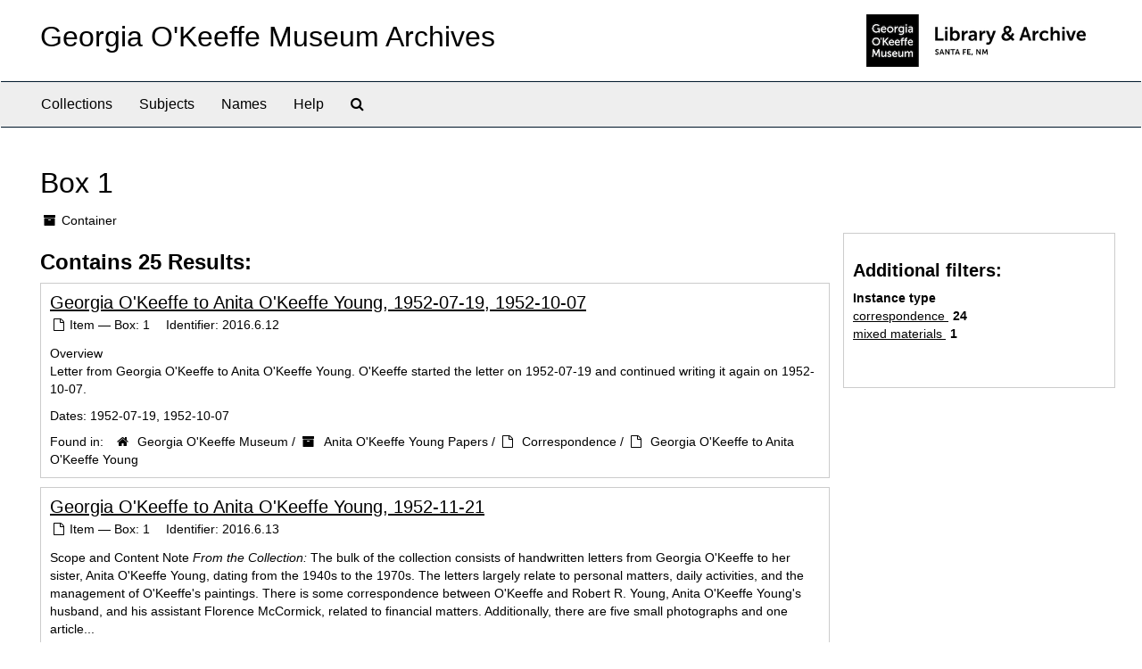

--- FILE ---
content_type: text/html;charset=utf-8
request_url: http://archive.okeeffemuseum.org/repositories/2/top_containers/1231?&page=2
body_size: 29695
content:
<!DOCTYPE html>
<html lang="en">
<head>
	<meta charset="utf-8"/>
	<meta http-equiv="X-UA-Compatible" content="IE=edge"/>
	<meta name="viewport" content="width=device-width, initial-scale=1">
	<link href="/favicon.ico" rel="shortcut icon" type="image/x-icon" />
	<title>Found 25 Results | Georgia O&#39;Keeffe Museum Archives</title>
	<meta name="csrf-param" content="authenticity_token" />
<meta name="csrf-token" content="HmUUtHO5h4Jomjeio9UwqUrNsginzbJ+EjklHhtkGo7VnZ1PWJ9WbcGj2nIL9tNdGWE7GwlH3ImiajVEUZnjFA==" />

		<meta name="referrer" content="origin-when-cross-origin" />

	<script>
	 var APP_PATH = '/';
	 var SHOW_IDENTIFIERS_IN_TREE = false;
	</script>

	<link rel="stylesheet" media="all" href="/assets/application-02d1eb57938469307edbcf2cb1dd2b1c8a8aa4c18303b998e1831119d70913fc.css" />
	<script src="/assets/application-6c09884a329c1b01012f3affd214e3848aaba6c34c1e1c97581cf5a61f7b1c7b.js"></script>

	

			<!-- Begin plugin layout -->
			<link rel="stylesheet" media="screen" href="/assets/custom.css" />
<meta name="keywords" content="archive" />
<link rel="stylesheet" href="https://use.typekit.net/nvr1uzc.css">
<link rel="shortcut icon" type="image/x-icon" href="/assets/images/favicon.ico">

			<!-- End plugin layout -->

<!-- HTML5 shim and Respond.js for IE8 support of HTML5 elements and media queries -->
<!-- WARNING: Respond.js doesn't work if you view the page via file:// -->
<!--[if lt IE 9]>
	<script src="https://oss.maxcdn.com/html5shiv/3.7.3/html5shiv.min.js"></script>
	<script src="https://oss.maxcdn.com/respond/1.4.2/respond.min.js"></script>
<![endif]-->
</head>

<body>
	<div class="skipnav">
  <a class="sr-only sr-only-focusable" href="#maincontent">Skip to main content</a>
</div>


	<div class="container-fluid no-pad">
		<section id="header">
  <div class="row">
    <div class="col-sm-8">
      <h1>
          <a title="Archive" href="http://archive.okeeffemuseum.org/">
        Georgia O&#39;Keeffe Museum Archives
          </a>
      </h1>
    </div>
    <div class="col-sm-4 hidden-xs"><img class="logo" src="/assets/images/logo-archive.png" alt="ArchivesSpace - a community served by Lyrasis." /></div>
  </div>
</section>

		<section id="navigation">
  <nav class="navbar navbar-default" aria-label="top-level navigation">
    <div class="container-fluid navbar-header top-bar">
      <button type="button" class="navbar-toggle collapsed" data-toggle="collapse" data-target="#collapsemenu"
              aria-expanded="false">
        <span class="sr-only">Toggle Navigation</span>
        <span class="icon-bar"></span>
        <span class="icon-bar"></span>
        <span class="icon-bar"></span>
      </button>
      <div class="collapse navbar-collapse" id="collapsemenu">
        <ul class="nav nav navbar-nav">
            <li><a href="/repositories/resources">Collections</a></li>
            <li><a href="/subjects">Subjects</a></li>
            <li><a href="/agents">Names</a></li>
            <li><a href="/help"><span class="translation_missing" title="translation missing: en.Help">Help</span></a></li>
            <li><a href="/search?reset=true" title="Search The Archives">
                <span class="fa fa-search" aria-hidden="true"></span>
                <span class="sr-only">Search The Archives</span>
              </a>
            </li>
        </ul>
      </div>
    </div>
  </nav>
</section>

	</div>

	<section id="content" class="container-fluid">
		<a name="maincontent" id="maincontent"></a>
		
		<div id="main-content" class="containers">
<div class="row">
  <div class="information col-sm-7">
    

<h1>
    Box 1
</h1>


<div class="badge-and-identifier">
  <div class="record-type-badge top_container">
    <i class="fa fa-archive"></i>&#160;Container 
  </div>
</div>

  </div>
  <div class="page_actions col-sm-5 right">
    <div title="Page Actions" class="text-right">
 <ul class="list-inline">
 </ul>
</div>

  </div>
</div>
<div class="row">
  <div class="col-sm-9">

    <div class="staff-hidden hide">
    </div>

      <h2>Contains 25 Results:</h2>
           <div class="recordrow" style="clear:both" data-uri="/repositories/2/archival_objects/15356">
    

<h3>
    <a class="record-title" href="/repositories/2/archival_objects/15356">
      Georgia O'Keeffe to Anita O'Keeffe Young, 1952-07-19, 1952-10-07
    </a>
</h3>


<div class="badge-and-identifier">
  <div class="record-type-badge archival_object">
    <i class="fa fa-file-o"></i>&#160;Item  &mdash; Box: 1
  </div>
    <div class="identifier">
      <span class="id-label">Identifier:</span>&#160;<span class="component">2016.6.12</span>
    </div>
</div>

    <div class="recordsummary" style="clear:both">

    <div class="abstract single_note">
      <span class='inline-label'>Overview</span>
        <p>Letter from Georgia O'Keeffe to Anita O'Keeffe Young. O'Keeffe started the letter on 1952-07-19 and continued writing it again on 1952-10-07.</p>
    </div>

    <div class="dates">
        <strong>Dates: </strong>
      1952-07-19, 1952-10-07
    </div>

  <div class="staff-hidden hide">
  </div>

    

  <div class="result_context">
      <strong>Found in: </strong>
<span class="repo_name">
  <span class='record-type-badge repository' aria-hidden='true'>       <i class='fa fa-home'></i>     </span>
  <a href="/repositories/2">Georgia O&#39;Keeffe Museum</a>
</span>

          /
<span class="resource_name">
  <span class='record-type-badge resource' aria-hidden='true'>       <i class='fa fa-archive'></i>     </span>
  <a href="/repositories/2/resources/103">Anita O&#39;Keeffe Young Papers</a>
</span>

          /
<span class="archival_object_name">
  <span class='record-type-badge archival_object' aria-hidden='true'>       <i class='fa fa-file-o'></i>     </span>
  <a href="/repositories/2/archival_objects/8472">Correspondence</a>
</span>

          /
<span class="archival_object_name">
  <span class='record-type-badge archival_object' aria-hidden='true'>       <i class='fa fa-file-o'></i>     </span>
  <a href="/repositories/2/archival_objects/8475">Georgia O&#39;Keeffe to Anita O&#39;Keeffe Young</a>
</span>

  </div>




</div>


   </div>

           <div class="recordrow" style="clear:both" data-uri="/repositories/2/archival_objects/15357">
    

<h3>
    <a class="record-title" href="/repositories/2/archival_objects/15357">
      Georgia O'Keeffe to Anita O'Keeffe Young, 1952-11-21
    </a>
</h3>


<div class="badge-and-identifier">
  <div class="record-type-badge archival_object">
    <i class="fa fa-file-o"></i>&#160;Item  &mdash; Box: 1
  </div>
    <div class="identifier">
      <span class="id-label">Identifier:</span>&#160;<span class="component">2016.6.13</span>
    </div>
</div>

    <div class="recordsummary" style="clear:both">

    <div class="abstract single_note">
      <span class='inline-label'>Scope and Content Note</span>
        <span class="inherit">From the Collection:</span>
        The bulk of the collection consists of handwritten letters from Georgia O'Keeffe to her sister, Anita O'Keeffe Young, dating from the 1940s to the 1970s. The letters largely relate to personal matters, daily activities, and the management of O'Keeffe's paintings. There is some correspondence between O'Keeffe and Robert R. Young, Anita O'Keeffe Young's husband, and his assistant Florence McCormick, related to financial matters. Additionally, there are five small photographs and one article...
    </div>

    <div class="dates">
        <strong>Dates: </strong>
      1952-11-21
    </div>

  <div class="staff-hidden hide">
  </div>

    

  <div class="result_context">
      <strong>Found in: </strong>
<span class="repo_name">
  <span class='record-type-badge repository' aria-hidden='true'>       <i class='fa fa-home'></i>     </span>
  <a href="/repositories/2">Georgia O&#39;Keeffe Museum</a>
</span>

          /
<span class="resource_name">
  <span class='record-type-badge resource' aria-hidden='true'>       <i class='fa fa-archive'></i>     </span>
  <a href="/repositories/2/resources/103">Anita O&#39;Keeffe Young Papers</a>
</span>

          /
<span class="archival_object_name">
  <span class='record-type-badge archival_object' aria-hidden='true'>       <i class='fa fa-file-o'></i>     </span>
  <a href="/repositories/2/archival_objects/8472">Correspondence</a>
</span>

          /
<span class="archival_object_name">
  <span class='record-type-badge archival_object' aria-hidden='true'>       <i class='fa fa-file-o'></i>     </span>
  <a href="/repositories/2/archival_objects/8475">Georgia O&#39;Keeffe to Anita O&#39;Keeffe Young</a>
</span>

  </div>




</div>


   </div>

           <div class="recordrow" style="clear:both" data-uri="/repositories/2/archival_objects/15358">
    

<h3>
    <a class="record-title" href="/repositories/2/archival_objects/15358">
      Georgia O'Keeffe to Anita O'Keeffe Young, 1953-03-08
    </a>
</h3>


<div class="badge-and-identifier">
  <div class="record-type-badge archival_object">
    <i class="fa fa-file-o"></i>&#160;Item  &mdash; Box: 1
  </div>
    <div class="identifier">
      <span class="id-label">Identifier:</span>&#160;<span class="component">2016.6.14</span>
    </div>
</div>

    <div class="recordsummary" style="clear:both">

    <div class="abstract single_note">
      <span class='inline-label'>Overview</span>
        <p>Double-sided letter from Georgia O'Keeffe to Anita O'Keeffe Young.</p>
    </div>

    <div class="dates">
        <strong>Dates: </strong>
      1953-03-08
    </div>

  <div class="staff-hidden hide">
  </div>

    

  <div class="result_context">
      <strong>Found in: </strong>
<span class="repo_name">
  <span class='record-type-badge repository' aria-hidden='true'>       <i class='fa fa-home'></i>     </span>
  <a href="/repositories/2">Georgia O&#39;Keeffe Museum</a>
</span>

          /
<span class="resource_name">
  <span class='record-type-badge resource' aria-hidden='true'>       <i class='fa fa-archive'></i>     </span>
  <a href="/repositories/2/resources/103">Anita O&#39;Keeffe Young Papers</a>
</span>

          /
<span class="archival_object_name">
  <span class='record-type-badge archival_object' aria-hidden='true'>       <i class='fa fa-file-o'></i>     </span>
  <a href="/repositories/2/archival_objects/8472">Correspondence</a>
</span>

          /
<span class="archival_object_name">
  <span class='record-type-badge archival_object' aria-hidden='true'>       <i class='fa fa-file-o'></i>     </span>
  <a href="/repositories/2/archival_objects/8475">Georgia O&#39;Keeffe to Anita O&#39;Keeffe Young</a>
</span>

  </div>




</div>


   </div>

           <div class="recordrow" style="clear:both" data-uri="/repositories/2/archival_objects/15360">
    

<h3>
    <a class="record-title" href="/repositories/2/archival_objects/15360">
      Georgia O'Keeffe to Anita O'Keeffe Young, 1953-10-09
    </a>
</h3>


<div class="badge-and-identifier">
  <div class="record-type-badge archival_object">
    <i class="fa fa-file-o"></i>&#160;Item  &mdash; Box: 1
  </div>
    <div class="identifier">
      <span class="id-label">Identifier:</span>&#160;<span class="component">2016.6.16</span>
    </div>
</div>

    <div class="recordsummary" style="clear:both">

    <div class="abstract single_note">
      <span class='inline-label'>Scope and Content Note</span>
        <span class="inherit">From the Collection:</span>
        The bulk of the collection consists of handwritten letters from Georgia O'Keeffe to her sister, Anita O'Keeffe Young, dating from the 1940s to the 1970s. The letters largely relate to personal matters, daily activities, and the management of O'Keeffe's paintings. There is some correspondence between O'Keeffe and Robert R. Young, Anita O'Keeffe Young's husband, and his assistant Florence McCormick, related to financial matters. Additionally, there are five small photographs and one article...
    </div>

    <div class="dates">
        <strong>Dates: </strong>
      1953-10-09
    </div>

  <div class="staff-hidden hide">
  </div>

    

  <div class="result_context">
      <strong>Found in: </strong>
<span class="repo_name">
  <span class='record-type-badge repository' aria-hidden='true'>       <i class='fa fa-home'></i>     </span>
  <a href="/repositories/2">Georgia O&#39;Keeffe Museum</a>
</span>

          /
<span class="resource_name">
  <span class='record-type-badge resource' aria-hidden='true'>       <i class='fa fa-archive'></i>     </span>
  <a href="/repositories/2/resources/103">Anita O&#39;Keeffe Young Papers</a>
</span>

          /
<span class="archival_object_name">
  <span class='record-type-badge archival_object' aria-hidden='true'>       <i class='fa fa-file-o'></i>     </span>
  <a href="/repositories/2/archival_objects/8472">Correspondence</a>
</span>

          /
<span class="archival_object_name">
  <span class='record-type-badge archival_object' aria-hidden='true'>       <i class='fa fa-file-o'></i>     </span>
  <a href="/repositories/2/archival_objects/8475">Georgia O&#39;Keeffe to Anita O&#39;Keeffe Young</a>
</span>

  </div>




</div>


   </div>

           <div class="recordrow" style="clear:both" data-uri="/repositories/2/archival_objects/15361">
    

<h3>
    <a class="record-title" href="/repositories/2/archival_objects/15361">
      Georgia O'Keeffe to Anita O'Keeffe Young, 1955-01-20
    </a>
</h3>


<div class="badge-and-identifier">
  <div class="record-type-badge archival_object">
    <i class="fa fa-file-o"></i>&#160;Item  &mdash; Box: 1
  </div>
    <div class="identifier">
      <span class="id-label">Identifier:</span>&#160;<span class="component">2016.6.17</span>
    </div>
</div>

    <div class="recordsummary" style="clear:both">

    <div class="abstract single_note">
      <span class='inline-label'>Scope and Content Note</span>
        <span class="inherit">From the Collection:</span>
        The bulk of the collection consists of handwritten letters from Georgia O'Keeffe to her sister, Anita O'Keeffe Young, dating from the 1940s to the 1970s. The letters largely relate to personal matters, daily activities, and the management of O'Keeffe's paintings. There is some correspondence between O'Keeffe and Robert R. Young, Anita O'Keeffe Young's husband, and his assistant Florence McCormick, related to financial matters. Additionally, there are five small photographs and one article...
    </div>

    <div class="dates">
        <strong>Dates: </strong>
      1955-01-20
    </div>

  <div class="staff-hidden hide">
  </div>

    

  <div class="result_context">
      <strong>Found in: </strong>
<span class="repo_name">
  <span class='record-type-badge repository' aria-hidden='true'>       <i class='fa fa-home'></i>     </span>
  <a href="/repositories/2">Georgia O&#39;Keeffe Museum</a>
</span>

          /
<span class="resource_name">
  <span class='record-type-badge resource' aria-hidden='true'>       <i class='fa fa-archive'></i>     </span>
  <a href="/repositories/2/resources/103">Anita O&#39;Keeffe Young Papers</a>
</span>

          /
<span class="archival_object_name">
  <span class='record-type-badge archival_object' aria-hidden='true'>       <i class='fa fa-file-o'></i>     </span>
  <a href="/repositories/2/archival_objects/8472">Correspondence</a>
</span>

          /
<span class="archival_object_name">
  <span class='record-type-badge archival_object' aria-hidden='true'>       <i class='fa fa-file-o'></i>     </span>
  <a href="/repositories/2/archival_objects/8475">Georgia O&#39;Keeffe to Anita O&#39;Keeffe Young</a>
</span>

  </div>




</div>


   </div>

           <div class="recordrow" style="clear:both" data-uri="/repositories/2/archival_objects/15362">
    

<h3>
    <a class="record-title" href="/repositories/2/archival_objects/15362">
      Georgia O'Keeffe to Anita O'Keeffe Young, 1955-02-17
    </a>
</h3>


<div class="badge-and-identifier">
  <div class="record-type-badge archival_object">
    <i class="fa fa-file-o"></i>&#160;Item  &mdash; Box: 1
  </div>
    <div class="identifier">
      <span class="id-label">Identifier:</span>&#160;<span class="component">2016.6.18</span>
    </div>
</div>

    <div class="recordsummary" style="clear:both">

    <div class="abstract single_note">
      <span class='inline-label'>Scope and Content Note</span>
        <span class="inherit">From the Collection:</span>
        The bulk of the collection consists of handwritten letters from Georgia O'Keeffe to her sister, Anita O'Keeffe Young, dating from the 1940s to the 1970s. The letters largely relate to personal matters, daily activities, and the management of O'Keeffe's paintings. There is some correspondence between O'Keeffe and Robert R. Young, Anita O'Keeffe Young's husband, and his assistant Florence McCormick, related to financial matters. Additionally, there are five small photographs and one article...
    </div>

    <div class="dates">
        <strong>Dates: </strong>
      1955-02-17
    </div>

  <div class="staff-hidden hide">
  </div>

    

  <div class="result_context">
      <strong>Found in: </strong>
<span class="repo_name">
  <span class='record-type-badge repository' aria-hidden='true'>       <i class='fa fa-home'></i>     </span>
  <a href="/repositories/2">Georgia O&#39;Keeffe Museum</a>
</span>

          /
<span class="resource_name">
  <span class='record-type-badge resource' aria-hidden='true'>       <i class='fa fa-archive'></i>     </span>
  <a href="/repositories/2/resources/103">Anita O&#39;Keeffe Young Papers</a>
</span>

          /
<span class="archival_object_name">
  <span class='record-type-badge archival_object' aria-hidden='true'>       <i class='fa fa-file-o'></i>     </span>
  <a href="/repositories/2/archival_objects/8472">Correspondence</a>
</span>

          /
<span class="archival_object_name">
  <span class='record-type-badge archival_object' aria-hidden='true'>       <i class='fa fa-file-o'></i>     </span>
  <a href="/repositories/2/archival_objects/8475">Georgia O&#39;Keeffe to Anita O&#39;Keeffe Young</a>
</span>

  </div>




</div>


   </div>

           <div class="recordrow" style="clear:both" data-uri="/repositories/2/archival_objects/15363">
    

<h3>
    <a class="record-title" href="/repositories/2/archival_objects/15363">
      Georgia O'Keeffe to Anita O'Keeffe Young, 1955-03-05
    </a>
</h3>


<div class="badge-and-identifier">
  <div class="record-type-badge archival_object">
    <i class="fa fa-file-o"></i>&#160;Item  &mdash; Box: 1
  </div>
    <div class="identifier">
      <span class="id-label">Identifier:</span>&#160;<span class="component">2016.6.19</span>
    </div>
</div>

    <div class="recordsummary" style="clear:both">

    <div class="abstract single_note">
      <span class='inline-label'>Scope and Content Note</span>
        <span class="inherit">From the Collection:</span>
        The bulk of the collection consists of handwritten letters from Georgia O'Keeffe to her sister, Anita O'Keeffe Young, dating from the 1940s to the 1970s. The letters largely relate to personal matters, daily activities, and the management of O'Keeffe's paintings. There is some correspondence between O'Keeffe and Robert R. Young, Anita O'Keeffe Young's husband, and his assistant Florence McCormick, related to financial matters. Additionally, there are five small photographs and one article...
    </div>

    <div class="dates">
        <strong>Dates: </strong>
      1955-03-05
    </div>

  <div class="staff-hidden hide">
  </div>

    

  <div class="result_context">
      <strong>Found in: </strong>
<span class="repo_name">
  <span class='record-type-badge repository' aria-hidden='true'>       <i class='fa fa-home'></i>     </span>
  <a href="/repositories/2">Georgia O&#39;Keeffe Museum</a>
</span>

          /
<span class="resource_name">
  <span class='record-type-badge resource' aria-hidden='true'>       <i class='fa fa-archive'></i>     </span>
  <a href="/repositories/2/resources/103">Anita O&#39;Keeffe Young Papers</a>
</span>

          /
<span class="archival_object_name">
  <span class='record-type-badge archival_object' aria-hidden='true'>       <i class='fa fa-file-o'></i>     </span>
  <a href="/repositories/2/archival_objects/8472">Correspondence</a>
</span>

          /
<span class="archival_object_name">
  <span class='record-type-badge archival_object' aria-hidden='true'>       <i class='fa fa-file-o'></i>     </span>
  <a href="/repositories/2/archival_objects/8475">Georgia O&#39;Keeffe to Anita O&#39;Keeffe Young</a>
</span>

  </div>




</div>


   </div>

           <div class="recordrow" style="clear:both" data-uri="/repositories/2/archival_objects/15364">
    

<h3>
    <a class="record-title" href="/repositories/2/archival_objects/15364">
      Georgia O'Keeffe to Anita O'Keeffe Young, 1955-04-27
    </a>
</h3>


<div class="badge-and-identifier">
  <div class="record-type-badge archival_object">
    <i class="fa fa-file-o"></i>&#160;Item  &mdash; Box: 1
  </div>
    <div class="identifier">
      <span class="id-label">Identifier:</span>&#160;<span class="component">2016.6.20</span>
    </div>
</div>

    <div class="recordsummary" style="clear:both">

    <div class="abstract single_note">
      <span class='inline-label'>Scope and Content Note</span>
        <span class="inherit">From the Collection:</span>
        The bulk of the collection consists of handwritten letters from Georgia O'Keeffe to her sister, Anita O'Keeffe Young, dating from the 1940s to the 1970s. The letters largely relate to personal matters, daily activities, and the management of O'Keeffe's paintings. There is some correspondence between O'Keeffe and Robert R. Young, Anita O'Keeffe Young's husband, and his assistant Florence McCormick, related to financial matters. Additionally, there are five small photographs and one article...
    </div>

    <div class="dates">
        <strong>Dates: </strong>
      1955-04-27
    </div>

  <div class="staff-hidden hide">
  </div>

    

  <div class="result_context">
      <strong>Found in: </strong>
<span class="repo_name">
  <span class='record-type-badge repository' aria-hidden='true'>       <i class='fa fa-home'></i>     </span>
  <a href="/repositories/2">Georgia O&#39;Keeffe Museum</a>
</span>

          /
<span class="resource_name">
  <span class='record-type-badge resource' aria-hidden='true'>       <i class='fa fa-archive'></i>     </span>
  <a href="/repositories/2/resources/103">Anita O&#39;Keeffe Young Papers</a>
</span>

          /
<span class="archival_object_name">
  <span class='record-type-badge archival_object' aria-hidden='true'>       <i class='fa fa-file-o'></i>     </span>
  <a href="/repositories/2/archival_objects/8472">Correspondence</a>
</span>

          /
<span class="archival_object_name">
  <span class='record-type-badge archival_object' aria-hidden='true'>       <i class='fa fa-file-o'></i>     </span>
  <a href="/repositories/2/archival_objects/8475">Georgia O&#39;Keeffe to Anita O&#39;Keeffe Young</a>
</span>

  </div>




</div>


   </div>

           <div class="recordrow" style="clear:both" data-uri="/repositories/2/archival_objects/15365">
    

<h3>
    <a class="record-title" href="/repositories/2/archival_objects/15365">
      Georgia O'Keeffe to Anita O'Keeffe Young, 1955-05-17
    </a>
</h3>


<div class="badge-and-identifier">
  <div class="record-type-badge archival_object">
    <i class="fa fa-file-o"></i>&#160;Item  &mdash; Box: 1
  </div>
    <div class="identifier">
      <span class="id-label">Identifier:</span>&#160;<span class="component">2016.6.21</span>
    </div>
</div>

    <div class="recordsummary" style="clear:both">

    <div class="abstract single_note">
      <span class='inline-label'>Scope and Content Note</span>
        <span class="inherit">From the Collection:</span>
        The bulk of the collection consists of handwritten letters from Georgia O'Keeffe to her sister, Anita O'Keeffe Young, dating from the 1940s to the 1970s. The letters largely relate to personal matters, daily activities, and the management of O'Keeffe's paintings. There is some correspondence between O'Keeffe and Robert R. Young, Anita O'Keeffe Young's husband, and his assistant Florence McCormick, related to financial matters. Additionally, there are five small photographs and one article...
    </div>

    <div class="dates">
        <strong>Dates: </strong>
      1955-05-17
    </div>

  <div class="staff-hidden hide">
  </div>

    

  <div class="result_context">
      <strong>Found in: </strong>
<span class="repo_name">
  <span class='record-type-badge repository' aria-hidden='true'>       <i class='fa fa-home'></i>     </span>
  <a href="/repositories/2">Georgia O&#39;Keeffe Museum</a>
</span>

          /
<span class="resource_name">
  <span class='record-type-badge resource' aria-hidden='true'>       <i class='fa fa-archive'></i>     </span>
  <a href="/repositories/2/resources/103">Anita O&#39;Keeffe Young Papers</a>
</span>

          /
<span class="archival_object_name">
  <span class='record-type-badge archival_object' aria-hidden='true'>       <i class='fa fa-file-o'></i>     </span>
  <a href="/repositories/2/archival_objects/8472">Correspondence</a>
</span>

          /
<span class="archival_object_name">
  <span class='record-type-badge archival_object' aria-hidden='true'>       <i class='fa fa-file-o'></i>     </span>
  <a href="/repositories/2/archival_objects/8475">Georgia O&#39;Keeffe to Anita O&#39;Keeffe Young</a>
</span>

  </div>




</div>


   </div>

           <div class="recordrow" style="clear:both" data-uri="/repositories/2/archival_objects/15366">
    

<h3>
    <a class="record-title" href="/repositories/2/archival_objects/15366">
      Georgia O'Keeffe to Anita O'Keeffe Young, 1955-06-15
    </a>
</h3>


<div class="badge-and-identifier">
  <div class="record-type-badge archival_object">
    <i class="fa fa-file-o"></i>&#160;Item  &mdash; Box: 1
  </div>
    <div class="identifier">
      <span class="id-label">Identifier:</span>&#160;<span class="component">2016.6.22</span>
    </div>
</div>

    <div class="recordsummary" style="clear:both">

    <div class="abstract single_note">
      <span class='inline-label'>Scope and Content Note</span>
        <span class="inherit">From the Collection:</span>
        The bulk of the collection consists of handwritten letters from Georgia O'Keeffe to her sister, Anita O'Keeffe Young, dating from the 1940s to the 1970s. The letters largely relate to personal matters, daily activities, and the management of O'Keeffe's paintings. There is some correspondence between O'Keeffe and Robert R. Young, Anita O'Keeffe Young's husband, and his assistant Florence McCormick, related to financial matters. Additionally, there are five small photographs and one article...
    </div>

    <div class="dates">
        <strong>Dates: </strong>
      1955-06-15
    </div>

  <div class="staff-hidden hide">
  </div>

    

  <div class="result_context">
      <strong>Found in: </strong>
<span class="repo_name">
  <span class='record-type-badge repository' aria-hidden='true'>       <i class='fa fa-home'></i>     </span>
  <a href="/repositories/2">Georgia O&#39;Keeffe Museum</a>
</span>

          /
<span class="resource_name">
  <span class='record-type-badge resource' aria-hidden='true'>       <i class='fa fa-archive'></i>     </span>
  <a href="/repositories/2/resources/103">Anita O&#39;Keeffe Young Papers</a>
</span>

          /
<span class="archival_object_name">
  <span class='record-type-badge archival_object' aria-hidden='true'>       <i class='fa fa-file-o'></i>     </span>
  <a href="/repositories/2/archival_objects/8472">Correspondence</a>
</span>

          /
<span class="archival_object_name">
  <span class='record-type-badge archival_object' aria-hidden='true'>       <i class='fa fa-file-o'></i>     </span>
  <a href="/repositories/2/archival_objects/8475">Georgia O&#39;Keeffe to Anita O&#39;Keeffe Young</a>
</span>

  </div>




</div>


   </div>

      <div id="paging">
  
  <ul class="pagination">

        <li><a href="/repositories/2/top_containers/1231?&page=1">1</a></li>
        <li class="active"><a href="#">2</a></li>
        <li><a href="/repositories/2/top_containers/1231?&page=3">3</a></li>
</ul>
</div>

  </div>

    <div id="sidebar" class="col-sm-3 sidebar sidebar-container">
      
<div class="filters">
</div>

<h3>Additional filters: </h3>
<dl id="facets">



    <dt>Instance type</dt>
      <dd>
        <a href="/repositories/2/top_containers/1231?&amp;filter_fields[]=instance_type_enum_s&amp;filter_values[]=correspondence"
           rel="nofollow"
           title="Filter By 'correspondence'">
          correspondence
        </a>
        <span class="recordnumber">24</span>
      </dd>
      <dd>
        <a href="/repositories/2/top_containers/1231?&amp;filter_fields[]=instance_type_enum_s&amp;filter_values[]=mixed+materials"
           rel="nofollow"
           title="Filter By 'mixed materials'">
          mixed materials
        </a>
        <span class="recordnumber">1</span>
      </dd>
    <span class="type-spacer">&nbsp;</span>
</dl>


    </div>
</div>
</div>

	</section>

	<script  type="text/javascript" >
		$(".upper-record-details .note-content").each(function(index, element){$(this).readmore(450)});
	</script>

	<div class="container-fluid panel-footer">
  <div class="row">
     <div class="col-md-12">
       <p class="footer-items">© Georgia O'Keeffe Museum
         | Learn more about the <a href="https://www.okeeffemuseum.org/library-and-archive/">Library & Archive at the Georgia O'Keeffe Museum</a>  </div>
  </div>
</div>


</body>
</html>
